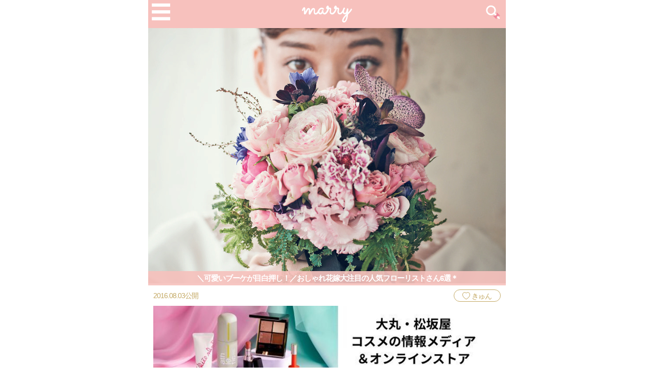

--- FILE ---
content_type: application/javascript; charset=utf-8;
request_url: https://dalc.valuecommerce.com/vcid?_s=https%3A%2F%2Fmarry-xoxo.com%2Farticles%2F4817
body_size: 153
content:
vc_id_callback({"vcid":"BgvCHDraLJbWTrzw3nxp8dxswlpJLGt3f2JDRhCBqx9SHp0P-4D1vQ","vcpub":"0.114185","t":"6953e12a"})